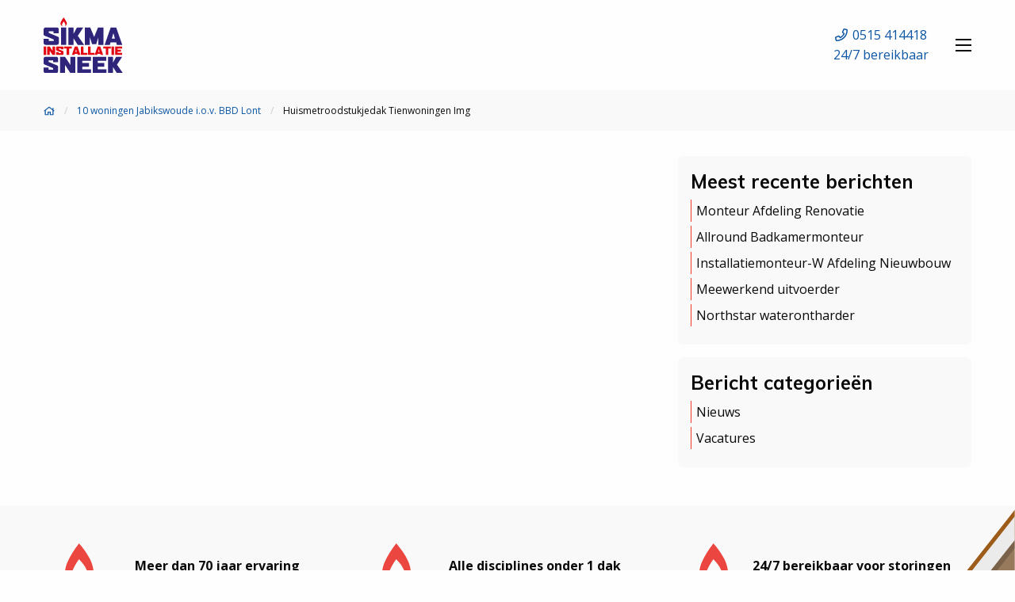

--- FILE ---
content_type: text/html; charset=UTF-8
request_url: https://sikma.nl/projecten/archief-afgeronde-projecten/10-woningen-jabikswoude-i-o-v-bbd-lont/attachment/huismetroodstukjedak-tienwoningen-img/
body_size: 9507
content:

<!doctype html>

  <html class="no-js" lang="nl">

	<head>
		<meta charset="utf-8">

		<!-- Force IE to use the latest rendering engine available -->
		<meta http-equiv="X-UA-Compatible" content="IE=edge">

		<!-- Mobile Meta -->
		<meta name="viewport" content="width=device-width, initial-scale=1.0">
		<meta class="foundation-mq">

		<!-- If Site Icon isn't set in customizer -->
		
		<link rel="pingback" href="https://sikma.nl/xmlrpc.php">

		<meta name='robots' content='index, follow, max-image-preview:large, max-snippet:-1, max-video-preview:-1' />

<!-- Google Tag Manager for WordPress by gtm4wp.com -->
<script data-cfasync="false" data-pagespeed-no-defer>
	var gtm4wp_datalayer_name = "dataLayer";
	var dataLayer = dataLayer || [];
</script>
<!-- End Google Tag Manager for WordPress by gtm4wp.com -->
	<!-- This site is optimized with the Yoast SEO plugin v19.12 - https://yoast.com/wordpress/plugins/seo/ -->
	<title>Huismetroodstukjedak Tienwoningen Img &bull; Sikma Sneek</title>
	<link rel="canonical" href="https://sikma.nl/projecten/archief-afgeronde-projecten/10-woningen-jabikswoude-i-o-v-bbd-lont/attachment/huismetroodstukjedak-tienwoningen-img/" />
	<meta property="og:locale" content="nl_NL" />
	<meta property="og:type" content="article" />
	<meta property="og:title" content="Huismetroodstukjedak Tienwoningen Img &bull; Sikma Sneek" />
	<meta property="og:description" content="Huismetroodstukjedak Tienwoningen Img" />
	<meta property="og:url" content="https://sikma.nl/projecten/archief-afgeronde-projecten/10-woningen-jabikswoude-i-o-v-bbd-lont/attachment/huismetroodstukjedak-tienwoningen-img/" />
	<meta property="og:site_name" content="Sikma Sneek" />
	<meta property="article:publisher" content="https://www.facebook.com/pages/category/Home-Improvement/Sikma-Installatie-BV-166819010154289/" />
	<meta property="og:image" content="https://sikma.nl/projecten/archief-afgeronde-projecten/10-woningen-jabikswoude-i-o-v-bbd-lont/attachment/huismetroodstukjedak-tienwoningen-img" />
	<meta property="og:image:width" content="150" />
	<meta property="og:image:height" content="150" />
	<meta property="og:image:type" content="image/jpeg" />
	<script type="application/ld+json" class="yoast-schema-graph">{"@context":"https://schema.org","@graph":[{"@type":"WebPage","@id":"https://sikma.nl/projecten/archief-afgeronde-projecten/10-woningen-jabikswoude-i-o-v-bbd-lont/attachment/huismetroodstukjedak-tienwoningen-img/","url":"https://sikma.nl/projecten/archief-afgeronde-projecten/10-woningen-jabikswoude-i-o-v-bbd-lont/attachment/huismetroodstukjedak-tienwoningen-img/","name":"Huismetroodstukjedak Tienwoningen Img &bull; Sikma Sneek","isPartOf":{"@id":"https://sikma.nl/#website"},"primaryImageOfPage":{"@id":"https://sikma.nl/projecten/archief-afgeronde-projecten/10-woningen-jabikswoude-i-o-v-bbd-lont/attachment/huismetroodstukjedak-tienwoningen-img/#primaryimage"},"image":{"@id":"https://sikma.nl/projecten/archief-afgeronde-projecten/10-woningen-jabikswoude-i-o-v-bbd-lont/attachment/huismetroodstukjedak-tienwoningen-img/#primaryimage"},"thumbnailUrl":"https://sikma.nl/wp-content/uploads/HuisMetRoodStukjeDak-TienWoningen-img.jpg","datePublished":"2018-10-10T08:59:19+00:00","dateModified":"2018-10-10T08:59:19+00:00","breadcrumb":{"@id":"https://sikma.nl/projecten/archief-afgeronde-projecten/10-woningen-jabikswoude-i-o-v-bbd-lont/attachment/huismetroodstukjedak-tienwoningen-img/#breadcrumb"},"inLanguage":"nl","potentialAction":[{"@type":"ReadAction","target":["https://sikma.nl/projecten/archief-afgeronde-projecten/10-woningen-jabikswoude-i-o-v-bbd-lont/attachment/huismetroodstukjedak-tienwoningen-img/"]}]},{"@type":"ImageObject","inLanguage":"nl","@id":"https://sikma.nl/projecten/archief-afgeronde-projecten/10-woningen-jabikswoude-i-o-v-bbd-lont/attachment/huismetroodstukjedak-tienwoningen-img/#primaryimage","url":"https://sikma.nl/wp-content/uploads/HuisMetRoodStukjeDak-TienWoningen-img.jpg","contentUrl":"https://sikma.nl/wp-content/uploads/HuisMetRoodStukjeDak-TienWoningen-img.jpg","width":150,"height":150,"caption":"Huismetroodstukjedak Tienwoningen Img"},{"@type":"BreadcrumbList","@id":"https://sikma.nl/projecten/archief-afgeronde-projecten/10-woningen-jabikswoude-i-o-v-bbd-lont/attachment/huismetroodstukjedak-tienwoningen-img/#breadcrumb","itemListElement":[{"@type":"ListItem","position":1,"name":"Home","item":"https://sikma.nl/"},{"@type":"ListItem","position":2,"name":"Archief afgeronde projecten","item":"https://sikma.nl/projecten/archief-afgeronde-projecten/"},{"@type":"ListItem","position":3,"name":"10 woningen Jabikswoude i.o.v. BBD Lont","item":"https://sikma.nl/projecten/archief-afgeronde-projecten/10-woningen-jabikswoude-i-o-v-bbd-lont/"},{"@type":"ListItem","position":4,"name":"Huismetroodstukjedak Tienwoningen Img"}]},{"@type":"WebSite","@id":"https://sikma.nl/#website","url":"https://sikma.nl/","name":"Sikma Sneek","description":"","publisher":{"@id":"https://sikma.nl/#organization"},"potentialAction":[{"@type":"SearchAction","target":{"@type":"EntryPoint","urlTemplate":"https://sikma.nl/?s={search_term_string}"},"query-input":"required name=search_term_string"}],"inLanguage":"nl"},{"@type":"Organization","@id":"https://sikma.nl/#organization","name":"Sikma","url":"https://sikma.nl/","logo":{"@type":"ImageObject","inLanguage":"nl","@id":"https://sikma.nl/#/schema/logo/image/","url":"https://sikma.nl/wp-content/uploads/logo_sikma-1.svg","contentUrl":"https://sikma.nl/wp-content/uploads/logo_sikma-1.svg","caption":"Sikma"},"image":{"@id":"https://sikma.nl/#/schema/logo/image/"},"sameAs":["https://nl.linkedin.com/company/sikma-installatie-sneek","https://www.facebook.com/pages/category/Home-Improvement/Sikma-Installatie-BV-166819010154289/"]}]}</script>
	<!-- / Yoast SEO plugin. -->


<link rel='dns-prefetch' href='//ajax.googleapis.com' />
<link rel='stylesheet' id='wp-block-library-css' href='https://sikma.nl/wp-includes/css/dist/block-library/style.min.css?ver=6.1.9' type='text/css' media='all' />
<link rel='stylesheet' id='classic-theme-styles-css' href='https://sikma.nl/wp-includes/css/classic-themes.min.css?ver=1' type='text/css' media='all' />
<style id='global-styles-inline-css' type='text/css'>
body{--wp--preset--color--black: #000000;--wp--preset--color--cyan-bluish-gray: #abb8c3;--wp--preset--color--white: #ffffff;--wp--preset--color--pale-pink: #f78da7;--wp--preset--color--vivid-red: #cf2e2e;--wp--preset--color--luminous-vivid-orange: #ff6900;--wp--preset--color--luminous-vivid-amber: #fcb900;--wp--preset--color--light-green-cyan: #7bdcb5;--wp--preset--color--vivid-green-cyan: #00d084;--wp--preset--color--pale-cyan-blue: #8ed1fc;--wp--preset--color--vivid-cyan-blue: #0693e3;--wp--preset--color--vivid-purple: #9b51e0;--wp--preset--gradient--vivid-cyan-blue-to-vivid-purple: linear-gradient(135deg,rgba(6,147,227,1) 0%,rgb(155,81,224) 100%);--wp--preset--gradient--light-green-cyan-to-vivid-green-cyan: linear-gradient(135deg,rgb(122,220,180) 0%,rgb(0,208,130) 100%);--wp--preset--gradient--luminous-vivid-amber-to-luminous-vivid-orange: linear-gradient(135deg,rgba(252,185,0,1) 0%,rgba(255,105,0,1) 100%);--wp--preset--gradient--luminous-vivid-orange-to-vivid-red: linear-gradient(135deg,rgba(255,105,0,1) 0%,rgb(207,46,46) 100%);--wp--preset--gradient--very-light-gray-to-cyan-bluish-gray: linear-gradient(135deg,rgb(238,238,238) 0%,rgb(169,184,195) 100%);--wp--preset--gradient--cool-to-warm-spectrum: linear-gradient(135deg,rgb(74,234,220) 0%,rgb(151,120,209) 20%,rgb(207,42,186) 40%,rgb(238,44,130) 60%,rgb(251,105,98) 80%,rgb(254,248,76) 100%);--wp--preset--gradient--blush-light-purple: linear-gradient(135deg,rgb(255,206,236) 0%,rgb(152,150,240) 100%);--wp--preset--gradient--blush-bordeaux: linear-gradient(135deg,rgb(254,205,165) 0%,rgb(254,45,45) 50%,rgb(107,0,62) 100%);--wp--preset--gradient--luminous-dusk: linear-gradient(135deg,rgb(255,203,112) 0%,rgb(199,81,192) 50%,rgb(65,88,208) 100%);--wp--preset--gradient--pale-ocean: linear-gradient(135deg,rgb(255,245,203) 0%,rgb(182,227,212) 50%,rgb(51,167,181) 100%);--wp--preset--gradient--electric-grass: linear-gradient(135deg,rgb(202,248,128) 0%,rgb(113,206,126) 100%);--wp--preset--gradient--midnight: linear-gradient(135deg,rgb(2,3,129) 0%,rgb(40,116,252) 100%);--wp--preset--duotone--dark-grayscale: url('#wp-duotone-dark-grayscale');--wp--preset--duotone--grayscale: url('#wp-duotone-grayscale');--wp--preset--duotone--purple-yellow: url('#wp-duotone-purple-yellow');--wp--preset--duotone--blue-red: url('#wp-duotone-blue-red');--wp--preset--duotone--midnight: url('#wp-duotone-midnight');--wp--preset--duotone--magenta-yellow: url('#wp-duotone-magenta-yellow');--wp--preset--duotone--purple-green: url('#wp-duotone-purple-green');--wp--preset--duotone--blue-orange: url('#wp-duotone-blue-orange');--wp--preset--font-size--small: 13px;--wp--preset--font-size--medium: 20px;--wp--preset--font-size--large: 36px;--wp--preset--font-size--x-large: 42px;--wp--preset--spacing--20: 0.44rem;--wp--preset--spacing--30: 0.67rem;--wp--preset--spacing--40: 1rem;--wp--preset--spacing--50: 1.5rem;--wp--preset--spacing--60: 2.25rem;--wp--preset--spacing--70: 3.38rem;--wp--preset--spacing--80: 5.06rem;}:where(.is-layout-flex){gap: 0.5em;}body .is-layout-flow > .alignleft{float: left;margin-inline-start: 0;margin-inline-end: 2em;}body .is-layout-flow > .alignright{float: right;margin-inline-start: 2em;margin-inline-end: 0;}body .is-layout-flow > .aligncenter{margin-left: auto !important;margin-right: auto !important;}body .is-layout-constrained > .alignleft{float: left;margin-inline-start: 0;margin-inline-end: 2em;}body .is-layout-constrained > .alignright{float: right;margin-inline-start: 2em;margin-inline-end: 0;}body .is-layout-constrained > .aligncenter{margin-left: auto !important;margin-right: auto !important;}body .is-layout-constrained > :where(:not(.alignleft):not(.alignright):not(.alignfull)){max-width: var(--wp--style--global--content-size);margin-left: auto !important;margin-right: auto !important;}body .is-layout-constrained > .alignwide{max-width: var(--wp--style--global--wide-size);}body .is-layout-flex{display: flex;}body .is-layout-flex{flex-wrap: wrap;align-items: center;}body .is-layout-flex > *{margin: 0;}:where(.wp-block-columns.is-layout-flex){gap: 2em;}.has-black-color{color: var(--wp--preset--color--black) !important;}.has-cyan-bluish-gray-color{color: var(--wp--preset--color--cyan-bluish-gray) !important;}.has-white-color{color: var(--wp--preset--color--white) !important;}.has-pale-pink-color{color: var(--wp--preset--color--pale-pink) !important;}.has-vivid-red-color{color: var(--wp--preset--color--vivid-red) !important;}.has-luminous-vivid-orange-color{color: var(--wp--preset--color--luminous-vivid-orange) !important;}.has-luminous-vivid-amber-color{color: var(--wp--preset--color--luminous-vivid-amber) !important;}.has-light-green-cyan-color{color: var(--wp--preset--color--light-green-cyan) !important;}.has-vivid-green-cyan-color{color: var(--wp--preset--color--vivid-green-cyan) !important;}.has-pale-cyan-blue-color{color: var(--wp--preset--color--pale-cyan-blue) !important;}.has-vivid-cyan-blue-color{color: var(--wp--preset--color--vivid-cyan-blue) !important;}.has-vivid-purple-color{color: var(--wp--preset--color--vivid-purple) !important;}.has-black-background-color{background-color: var(--wp--preset--color--black) !important;}.has-cyan-bluish-gray-background-color{background-color: var(--wp--preset--color--cyan-bluish-gray) !important;}.has-white-background-color{background-color: var(--wp--preset--color--white) !important;}.has-pale-pink-background-color{background-color: var(--wp--preset--color--pale-pink) !important;}.has-vivid-red-background-color{background-color: var(--wp--preset--color--vivid-red) !important;}.has-luminous-vivid-orange-background-color{background-color: var(--wp--preset--color--luminous-vivid-orange) !important;}.has-luminous-vivid-amber-background-color{background-color: var(--wp--preset--color--luminous-vivid-amber) !important;}.has-light-green-cyan-background-color{background-color: var(--wp--preset--color--light-green-cyan) !important;}.has-vivid-green-cyan-background-color{background-color: var(--wp--preset--color--vivid-green-cyan) !important;}.has-pale-cyan-blue-background-color{background-color: var(--wp--preset--color--pale-cyan-blue) !important;}.has-vivid-cyan-blue-background-color{background-color: var(--wp--preset--color--vivid-cyan-blue) !important;}.has-vivid-purple-background-color{background-color: var(--wp--preset--color--vivid-purple) !important;}.has-black-border-color{border-color: var(--wp--preset--color--black) !important;}.has-cyan-bluish-gray-border-color{border-color: var(--wp--preset--color--cyan-bluish-gray) !important;}.has-white-border-color{border-color: var(--wp--preset--color--white) !important;}.has-pale-pink-border-color{border-color: var(--wp--preset--color--pale-pink) !important;}.has-vivid-red-border-color{border-color: var(--wp--preset--color--vivid-red) !important;}.has-luminous-vivid-orange-border-color{border-color: var(--wp--preset--color--luminous-vivid-orange) !important;}.has-luminous-vivid-amber-border-color{border-color: var(--wp--preset--color--luminous-vivid-amber) !important;}.has-light-green-cyan-border-color{border-color: var(--wp--preset--color--light-green-cyan) !important;}.has-vivid-green-cyan-border-color{border-color: var(--wp--preset--color--vivid-green-cyan) !important;}.has-pale-cyan-blue-border-color{border-color: var(--wp--preset--color--pale-cyan-blue) !important;}.has-vivid-cyan-blue-border-color{border-color: var(--wp--preset--color--vivid-cyan-blue) !important;}.has-vivid-purple-border-color{border-color: var(--wp--preset--color--vivid-purple) !important;}.has-vivid-cyan-blue-to-vivid-purple-gradient-background{background: var(--wp--preset--gradient--vivid-cyan-blue-to-vivid-purple) !important;}.has-light-green-cyan-to-vivid-green-cyan-gradient-background{background: var(--wp--preset--gradient--light-green-cyan-to-vivid-green-cyan) !important;}.has-luminous-vivid-amber-to-luminous-vivid-orange-gradient-background{background: var(--wp--preset--gradient--luminous-vivid-amber-to-luminous-vivid-orange) !important;}.has-luminous-vivid-orange-to-vivid-red-gradient-background{background: var(--wp--preset--gradient--luminous-vivid-orange-to-vivid-red) !important;}.has-very-light-gray-to-cyan-bluish-gray-gradient-background{background: var(--wp--preset--gradient--very-light-gray-to-cyan-bluish-gray) !important;}.has-cool-to-warm-spectrum-gradient-background{background: var(--wp--preset--gradient--cool-to-warm-spectrum) !important;}.has-blush-light-purple-gradient-background{background: var(--wp--preset--gradient--blush-light-purple) !important;}.has-blush-bordeaux-gradient-background{background: var(--wp--preset--gradient--blush-bordeaux) !important;}.has-luminous-dusk-gradient-background{background: var(--wp--preset--gradient--luminous-dusk) !important;}.has-pale-ocean-gradient-background{background: var(--wp--preset--gradient--pale-ocean) !important;}.has-electric-grass-gradient-background{background: var(--wp--preset--gradient--electric-grass) !important;}.has-midnight-gradient-background{background: var(--wp--preset--gradient--midnight) !important;}.has-small-font-size{font-size: var(--wp--preset--font-size--small) !important;}.has-medium-font-size{font-size: var(--wp--preset--font-size--medium) !important;}.has-large-font-size{font-size: var(--wp--preset--font-size--large) !important;}.has-x-large-font-size{font-size: var(--wp--preset--font-size--x-large) !important;}
.wp-block-navigation a:where(:not(.wp-element-button)){color: inherit;}
:where(.wp-block-columns.is-layout-flex){gap: 2em;}
.wp-block-pullquote{font-size: 1.5em;line-height: 1.6;}
</style>
<link rel='stylesheet' id='ffwd_frontend-css' href='https://sikma.nl/wp-content/plugins/wd-facebook-feed/css/ffwd_frontend.css?ver=1.1.9' type='text/css' media='all' />
<link rel='stylesheet' id='ffwd_fonts-css' href='https://sikma.nl/wp-content/plugins/wd-facebook-feed/css/fonts.css?ver=1.1.9' type='text/css' media='all' />
<link rel='stylesheet' id='ffwd_mCustomScrollbar-css' href='https://sikma.nl/wp-content/plugins/wd-facebook-feed/css/jquery.mCustomScrollbar.css?ver=1.1.9' type='text/css' media='all' />
<link rel='stylesheet' id='wppopups-base-css' href='https://sikma.nl/wp-content/plugins/wp-popups-lite/src/assets/css/wppopups-base.css?ver=2.1.4.5' type='text/css' media='all' />
<link rel='stylesheet' id='site-css-css' href='https://sikma.nl/wp-content/themes/MS-recept/assets/styles/style.css?ver=1552641544' type='text/css' media='all' />
<script type='text/javascript' id='ffwd_cache-js-extra'>
/* <![CDATA[ */
var ffwd_cache = {"ajax_url":"https:\/\/sikma.nl\/wp-admin\/admin-ajax.php","update_data":"[{\"id\":\"1\",\"name\":\"Facebook Feed\",\"page_access_token\":\"EAAGgZARDXC3MBAACMr3Y0FbkjrX03BDdCMwBtm4X6jgijroU4E7ZBpqFfATxZBbrqKcbX3Sxh9QpQYwihrZCWdlUneM9LNZAdMSCg3kUbT6noH2cq1gZBHppNOf9XZAFcnXYJoEttVpQzTQh71s5BjVsDp75UJfBOSaEQu9A25iNB05sNMcL4rx41ZCRd0aUv5IZD\",\"type\":\"page\",\"content_type\":\"timeline\",\"content\":\"statuses,photos,videos,links\",\"content_url\":\"https:\\\/\\\/www.facebook.com\\\/Sikma Installatie BV-166819010154289\\\/\",\"timeline_type\":\"posts\",\"from\":\"166819010154289\",\"limit\":\"3\",\"app_id\":\"\",\"app_secret\":\"\",\"exist_access\":\"1\",\"access_token\":\"EAAGgZARDXC3MBAACMr3Y0FbkjrX03BDdCMwBtm4X6jgijroU4E7ZBpqFfATxZBbrqKcbX3Sxh9QpQYwihrZCWdlUneM9LNZAdMSCg3kUbT6noH2cq1gZBHppNOf9XZAFcnXYJoEttVpQzTQh71s5BjVsDp75UJfBOSaEQu9A25iNB05sNMcL4rx41ZCRd0aUv5IZD\",\"order\":\"1\",\"published\":\"1\",\"update_mode\":\"keep_old\",\"fb_view_type\":\"blog_style\",\"theme\":\"0\",\"masonry_hor_ver\":\"vertical\",\"image_max_columns\":\"5\",\"thumb_width\":\"200\",\"thumb_height\":\"150\",\"thumb_comments\":\"1\",\"thumb_likes\":\"0\",\"thumb_name\":\"1\",\"blog_style_width\":\"500\",\"blog_style_height\":\"\",\"blog_style_view_type\":\"1\",\"blog_style_comments\":\"1\",\"blog_style_likes\":\"1\",\"blog_style_message_desc\":\"1\",\"blog_style_shares\":\"1\",\"blog_style_shares_butt\":\"0\",\"blog_style_facebook\":\"0\",\"blog_style_twitter\":\"0\",\"blog_style_google\":\"0\",\"blog_style_author\":\"1\",\"blog_style_name\":\"1\",\"blog_style_place_name\":\"1\",\"fb_name\":\"0\",\"fb_plugin\":\"0\",\"album_max_columns\":\"5\",\"album_title\":\"show\",\"album_thumb_width\":\"200\",\"album_thumb_height\":\"150\",\"album_image_max_columns\":\"5\",\"album_image_thumb_width\":\"200\",\"album_image_thumb_height\":\"150\",\"pagination_type\":\"1\",\"objects_per_page\":\"10\",\"popup_fullscreen\":\"0\",\"popup_width\":\"800\",\"popup_height\":\"600\",\"popup_effect\":\"fade\",\"popup_autoplay\":\"0\",\"open_commentbox\":\"1\",\"popup_interval\":\"5\",\"popup_enable_filmstrip\":\"0\",\"popup_filmstrip_height\":\"70\",\"popup_comments\":\"1\",\"popup_likes\":\"1\",\"popup_shares\":\"1\",\"popup_author\":\"1\",\"popup_name\":\"1\",\"popup_place_name\":\"1\",\"popup_enable_ctrl_btn\":\"1\",\"popup_enable_fullscreen\":\"1\",\"popup_enable_info_btn\":\"0\",\"popup_message_desc\":\"1\",\"popup_enable_facebook\":\"0\",\"popup_enable_twitter\":\"0\",\"popup_enable_google\":\"0\",\"view_on_fb\":\"1\",\"post_text_length\":\"500\",\"event_street\":\"0\",\"event_city\":\"0\",\"event_country\":\"0\",\"event_zip\":\"0\",\"event_map\":\"0\",\"event_date\":\"0\",\"event_desp_length\":\"0\",\"comments_replies\":\"1\",\"comments_filter\":\"toplevel\",\"comments_order\":\"chronological\",\"page_plugin_pos\":\"bottom\",\"page_plugin_fans\":\"1\",\"page_plugin_cover\":\"1\",\"page_plugin_header\":\"0\",\"page_plugin_width\":\"380\",\"image_onclick_action\":\"facebook\",\"event_order\":\"0\",\"upcoming_events\":\"0\",\"fb_page_id\":\"166819010154289\",\"data_count\":\"192\"}]","need_update":"false"};
/* ]]> */
</script>
<script type='text/javascript' src='https://sikma.nl/wp-content/plugins/wd-facebook-feed/js/ffwd_cache.js?ver=1.1.9' id='ffwd_cache-js'></script>
<script type='text/javascript' id='ffwd_frontend-js-extra'>
/* <![CDATA[ */
var ffwd_frontend_text = {"comment_reply":"Reply","view":"View","more_comments":"more comments","year":"year","years":"years","hour":"hour","hours":"hours","months":"months","month":"month","weeks":"weeks","week":"week","days":"days","day":"day","minutes":"minutes","minute":"minute","seconds":"seconds","second":"second","ago":"ago","ajax_url":"https:\/\/sikma.nl\/wp-admin\/admin-ajax.php","and":"and","others":"others"};
/* ]]> */
</script>
<script type='text/javascript' src='https://sikma.nl/wp-content/plugins/wd-facebook-feed/js/ffwd_frontend.js?ver=1.1.9' id='ffwd_frontend-js'></script>
<script type='text/javascript' src='https://sikma.nl/wp-content/plugins/wd-facebook-feed/js/jquery.mobile.js?ver=1.1.9' id='ffwd_jquery_mobile-js'></script>
<script type='text/javascript' src='https://sikma.nl/wp-content/plugins/wd-facebook-feed/js/jquery.mCustomScrollbar.concat.min.js?ver=1.1.9' id='ffwd_mCustomScrollbar-js'></script>
<script type='text/javascript' src='https://sikma.nl/wp-content/plugins/wd-facebook-feed/js/jquery.fullscreen-0.4.1.js?ver=0.4.1' id='jquery-fullscreen-js'></script>
<script type='text/javascript' id='ffwd_gallery_box-js-extra'>
/* <![CDATA[ */
var ffwd_objectL10n = {"ffwd_field_required":"field is required.","ffwd_mail_validation":"This is not a valid email address.","ffwd_search_result":"There are no images matching your search."};
/* ]]> */
</script>
<script type='text/javascript' src='https://sikma.nl/wp-content/plugins/wd-facebook-feed/js/ffwd_gallery_box.js?ver=1.1.9' id='ffwd_gallery_box-js'></script>
<link rel="https://api.w.org/" href="https://sikma.nl/wp-json/" /><link rel="alternate" type="application/json" href="https://sikma.nl/wp-json/wp/v2/media/506" /><link rel='shortlink' href='https://sikma.nl/?p=506' />
<link rel="alternate" type="application/json+oembed" href="https://sikma.nl/wp-json/oembed/1.0/embed?url=https%3A%2F%2Fsikma.nl%2Fprojecten%2Farchief-afgeronde-projecten%2F10-woningen-jabikswoude-i-o-v-bbd-lont%2Fattachment%2Fhuismetroodstukjedak-tienwoningen-img%2F" />
<link rel="alternate" type="text/xml+oembed" href="https://sikma.nl/wp-json/oembed/1.0/embed?url=https%3A%2F%2Fsikma.nl%2Fprojecten%2Farchief-afgeronde-projecten%2F10-woningen-jabikswoude-i-o-v-bbd-lont%2Fattachment%2Fhuismetroodstukjedak-tienwoningen-img%2F&#038;format=xml" />

<!-- Google Tag Manager for WordPress by gtm4wp.com -->
<!-- GTM Container placement set to footer -->
<script data-cfasync="false" data-pagespeed-no-defer type="text/javascript">
	var dataLayer_content = {"pagePostType":"attachment","pagePostType2":"single-attachment","pagePostAuthor":"Sjef Kok"};
	dataLayer.push( dataLayer_content );
</script>
<script data-cfasync="false">
(function(w,d,s,l,i){w[l]=w[l]||[];w[l].push({'gtm.start':
new Date().getTime(),event:'gtm.js'});var f=d.getElementsByTagName(s)[0],
j=d.createElement(s),dl=l!='dataLayer'?'&l='+l:'';j.async=true;j.src=
'//www.googletagmanager.com/gtm.'+'js?id='+i+dl;f.parentNode.insertBefore(j,f);
})(window,document,'script','dataLayer','GTM-K7GRRL4');
</script>
<!-- End Google Tag Manager -->
<!-- End Google Tag Manager for WordPress by gtm4wp.com --><link rel="icon" href="https://sikma.nl/wp-content/uploads/cropped-favicon_sikma-32x32.png" sizes="32x32" />
<link rel="icon" href="https://sikma.nl/wp-content/uploads/cropped-favicon_sikma-192x192.png" sizes="192x192" />
<link rel="apple-touch-icon" href="https://sikma.nl/wp-content/uploads/cropped-favicon_sikma-180x180.png" />
<meta name="msapplication-TileImage" content="https://sikma.nl/wp-content/uploads/cropped-favicon_sikma-270x270.png" />

	</head>

	<body class="attachment attachment-template-default single single-attachment postid-506 attachmentid-506 attachment-jpeg">

		<header class="header" role="banner">

			

<div id="top" data-sticky-container>
	<div class="sticky" data-sticky data-top-anchor="top" data-btm-anchor="footer:bottom" data-sticky-on="small" data-options="marginTop: 0" style="width: 100%; z-index: 99;">
		<div id="top-bar-menu" class="top-bar grid-container show-for-large" style="z-index: 99;">
			<div class="top-bar-left">
									<a href="https://sikma.nl"><img class="site-logo" src="https://sikma.nl/wp-content/uploads/logo_sikma-1.svg" alt="MediaSoep logo" width="150" height="42"></a>
							</div>
			<div class="top-bar-right">
							</div>
			<div class="top-bar-right">
				<p class="info-bar__contact"><span><i class="far fa-phone fa-fw" aria-hidden="true"></i> 0515 414418</span><span>24/7 bereikbaar</span></p>
				<button class="menu-icon" aria-label="Open menu" type="button" data-toggle="top-bar-overlay"></button>
			</div>
			
		</div>
		<div id="mobile-title-bar" class="title-bar hide-for-large">
			<div class="title-bar-left">
									<a href="https://sikma.nl"><img class="site-logo" src="https://sikma.nl/wp-content/uploads/logo_sikma-1.svg" alt="Ventilex logo" width="150" height="42"></a>
							</div>
			<div class="title-bar-right">
				<div class="title-bar-title">Menu</div>
				<button class="menu-icon" aria-label="Open menu" type="button" data-toggle="top-bar-overlay"></button>				
			</div>
		</div>
	</div>
</div>

<div id="top-bar-overlay" class="top-bar-overlay hidden">
	<button class="close-button" aria-label="Close menu" type="button" data-toggle="top-bar-overlay">
		<span aria-hidden="true">&times;</span>
	</button>
	<div class="top-bar-overlay-inner">
		<div class="grid-container smaller">
			<div class="grid-x grid-padding-x m-b-2">
				<div class="small-12 medium-12 large-12 cell align-middle align-center">
											<a title="Sikma Sneek" style="display: inline-block;" href="https://sikma.nl">
						<img class="overlay-logo animated" src="https://sikma.nl/wp-content/uploads/logo_sikma-1.svg" alt="Sikma logo" width="200">
					</a>
									</div>
			</div>
		</div>
		<div class="grid-container smaller hide-for-small-only">
			<div class="grid-x grid-padding-x align-middle align-center" style="position: relative;">
				<div class="small-12 medium-6 large-6 cell text-right-on-medium">
					<ul id="menu-overlay-menu" class="vertical overlay menu" data-responsive-menu="accordion medium-dropdown"><li id="menu-item-679" class="menu-item menu-item-type-post_type menu-item-object-page menu-item-679"><a href="https://sikma.nl/actueel/">Actueel</a></li>
<li id="menu-item-442" class="menu-item menu-item-type-post_type menu-item-object-page menu-item-has-children menu-item-442"><a href="https://sikma.nl/over-ons/">Over ons</a>
<ul class="menu">
	<li id="menu-item-443" class="menu-item menu-item-type-post_type menu-item-object-page menu-item-443"><a href="https://sikma.nl/over-ons/onze-geschiedenis/">Onze geschiedenis</a></li>
	<li id="menu-item-1269" class="menu-item menu-item-type-post_type menu-item-object-page menu-item-1269"><a href="https://sikma.nl/over-ons/certificaten/">Certificaten</a></li>
</ul>
</li>
<li id="menu-item-341" class="menu-item menu-item-type-post_type menu-item-object-page menu-item-has-children menu-item-341"><a href="https://sikma.nl/voor-wie/">Voor wie</a>
<ul class="menu">
	<li id="menu-item-340" class="menu-item menu-item-type-post_type menu-item-object-page menu-item-340"><a href="https://sikma.nl/voor-wie/particulier/">Particulier</a></li>
	<li id="menu-item-339" class="menu-item menu-item-type-post_type menu-item-object-page menu-item-339"><a href="https://sikma.nl/voor-wie/zakelijk/">Zakelijk</a></li>
</ul>
</li>
<li id="menu-item-311" class="menu-item menu-item-type-post_type menu-item-object-page menu-item-has-children menu-item-311"><a href="https://sikma.nl/wat-we-doen/">Wat we doen</a>
<ul class="menu">
	<li id="menu-item-421" class="menu-item menu-item-type-post_type menu-item-object-diensten menu-item-421"><a href="https://sikma.nl/diensten/afdeling-onderhoud/">Afdeling onderhoud</a></li>
	<li id="menu-item-316" class="menu-item menu-item-type-post_type menu-item-object-diensten menu-item-316"><a href="https://sikma.nl/diensten/electra/">Electra</a></li>
	<li id="menu-item-419" class="menu-item menu-item-type-post_type menu-item-object-diensten menu-item-419"><a href="https://sikma.nl/diensten/sanitair/">Sanitair</a></li>
	<li id="menu-item-708" class="menu-item menu-item-type-post_type menu-item-object-diensten menu-item-708"><a href="https://sikma.nl/diensten/duurzame-energie/">Duurzame energie</a></li>
	<li id="menu-item-472" class="menu-item menu-item-type-post_type menu-item-object-diensten menu-item-472"><a href="https://sikma.nl/diensten/ventilatie/">Ventilatie</a></li>
	<li id="menu-item-315" class="menu-item menu-item-type-post_type menu-item-object-diensten menu-item-315"><a href="https://sikma.nl/diensten/verwarming/">Verwarming en water</a></li>
</ul>
</li>
<li id="menu-item-314" class="menu-item menu-item-type-post_type menu-item-object-page menu-item-has-children menu-item-314"><a href="https://sikma.nl/projecten/">Projecten</a>
<ul class="menu">
	<li id="menu-item-823" class="menu-item menu-item-type-post_type menu-item-object-projecten menu-item-823"><a href="https://sikma.nl/projecten/archief-afgeronde-projecten/58-appartementen-almere-friso/">58 appartementen Almere (Friso)</a></li>
	<li id="menu-item-821" class="menu-item menu-item-type-post_type menu-item-object-projecten menu-item-821"><a href="https://sikma.nl/projecten/archief-afgeronde-projecten/25-woningen-wiarda-lwarden-lont-st-anna/">25 woningen Wiarda Leeuwarden (BBD Lont)</a></li>
	<li id="menu-item-824" class="menu-item menu-item-type-post_type menu-item-object-projecten menu-item-824"><a href="https://sikma.nl/projecten/archief-afgeronde-projecten/51-patiowoning-eelde-friso/">5+1 patiowoning Eelde (Friso)</a></li>
	<li id="menu-item-818" class="menu-item menu-item-type-post_type menu-item-object-projecten menu-item-818"><a href="https://sikma.nl/projecten/archief-afgeronde-projecten/24-appartementen-ermelo/">24 appartementen Ermelo</a></li>
	<li id="menu-item-820" class="menu-item menu-item-type-post_type menu-item-object-projecten menu-item-820"><a href="https://sikma.nl/projecten/archief-afgeronde-projecten/6-woningen-bitgum-lont/">6 woningen Bitgum (Lont)</a></li>
	<li id="menu-item-819" class="menu-item menu-item-type-post_type menu-item-object-projecten menu-item-819"><a href="https://sikma.nl/projecten/archief-afgeronde-projecten/urk-4-3-woningen-kaptein-bouw/">Urk 4+3 woningen (Kaptein Bouwgroep)</a></li>
	<li id="menu-item-822" class="menu-item menu-item-type-post_type menu-item-object-projecten menu-item-822"><a href="https://sikma.nl/projecten/archief-afgeronde-projecten/66-appartementen-purmerend/">66 appartementen Purmerend</a></li>
	<li id="menu-item-828" class="menu-item menu-item-type-post_type menu-item-object-projecten menu-item-828"><a href="https://sikma.nl/projecten/archief-afgeronde-projecten/448-woningverbetering-nijlan-leeuwarden-energiewacht/">448 woningverbetering Nijlan Leeuwarden (Energiewacht)</a></li>
	<li id="menu-item-817" class="menu-item menu-item-type-post_type menu-item-object-projecten menu-item-817"><a href="https://sikma.nl/projecten/archief-afgeronde-projecten/70-appartementen-harlingen-heijmans-drachten-start-begin-2019/">70 appartementen Harlingen (Heijmans Drachten) start begin 2019</a></li>
</ul>
</li>
<li id="menu-item-678" class="menu-item menu-item-type-taxonomy menu-item-object-category menu-item-678"><a href="https://sikma.nl/actueel/vacatures/">Vacatures</a></li>
<li id="menu-item-561" class="menu-item menu-item-type-post_type menu-item-object-page menu-item-561"><a href="https://sikma.nl/contact/service/">Service</a></li>
<li id="menu-item-458" class="menu-item menu-item-type-post_type menu-item-object-page menu-item-458"><a href="https://sikma.nl/contact/">Contact</a></li>
</ul>				</div>
				<div class="small-12 medium-6 large-6 cell hide-for-small-only">
					
				</div>
			</div>
		</div>
		<div class="grid-container smaller show-for-small-only">
			<div class="grid-x grid-padding-x align-center align-middle" style="position: relative;">
				<div class="small-12 medium-6 large-6 cell text-center-on-small-only">
					<ul id="menu-overlay-menu-1" class="vertical overlay menu text-center" data-responsive-menu="accordion medium-dropdown"><li class="menu-item menu-item-type-post_type menu-item-object-page menu-item-679"><a href="https://sikma.nl/actueel/">Actueel</a></li>
<li class="menu-item menu-item-type-post_type menu-item-object-page menu-item-has-children menu-item-442"><a href="https://sikma.nl/over-ons/">Over ons</a>
<ul class="menu">
	<li class="menu-item menu-item-type-post_type menu-item-object-page menu-item-443"><a href="https://sikma.nl/over-ons/onze-geschiedenis/">Onze geschiedenis</a></li>
	<li class="menu-item menu-item-type-post_type menu-item-object-page menu-item-1269"><a href="https://sikma.nl/over-ons/certificaten/">Certificaten</a></li>
</ul>
</li>
<li class="menu-item menu-item-type-post_type menu-item-object-page menu-item-has-children menu-item-341"><a href="https://sikma.nl/voor-wie/">Voor wie</a>
<ul class="menu">
	<li class="menu-item menu-item-type-post_type menu-item-object-page menu-item-340"><a href="https://sikma.nl/voor-wie/particulier/">Particulier</a></li>
	<li class="menu-item menu-item-type-post_type menu-item-object-page menu-item-339"><a href="https://sikma.nl/voor-wie/zakelijk/">Zakelijk</a></li>
</ul>
</li>
<li class="menu-item menu-item-type-post_type menu-item-object-page menu-item-has-children menu-item-311"><a href="https://sikma.nl/wat-we-doen/">Wat we doen</a>
<ul class="menu">
	<li class="menu-item menu-item-type-post_type menu-item-object-diensten menu-item-421"><a href="https://sikma.nl/diensten/afdeling-onderhoud/">Afdeling onderhoud</a></li>
	<li class="menu-item menu-item-type-post_type menu-item-object-diensten menu-item-316"><a href="https://sikma.nl/diensten/electra/">Electra</a></li>
	<li class="menu-item menu-item-type-post_type menu-item-object-diensten menu-item-419"><a href="https://sikma.nl/diensten/sanitair/">Sanitair</a></li>
	<li class="menu-item menu-item-type-post_type menu-item-object-diensten menu-item-708"><a href="https://sikma.nl/diensten/duurzame-energie/">Duurzame energie</a></li>
	<li class="menu-item menu-item-type-post_type menu-item-object-diensten menu-item-472"><a href="https://sikma.nl/diensten/ventilatie/">Ventilatie</a></li>
	<li class="menu-item menu-item-type-post_type menu-item-object-diensten menu-item-315"><a href="https://sikma.nl/diensten/verwarming/">Verwarming en water</a></li>
</ul>
</li>
<li class="menu-item menu-item-type-post_type menu-item-object-page menu-item-has-children menu-item-314"><a href="https://sikma.nl/projecten/">Projecten</a>
<ul class="menu">
	<li class="menu-item menu-item-type-post_type menu-item-object-projecten menu-item-823"><a href="https://sikma.nl/projecten/archief-afgeronde-projecten/58-appartementen-almere-friso/">58 appartementen Almere (Friso)</a></li>
	<li class="menu-item menu-item-type-post_type menu-item-object-projecten menu-item-821"><a href="https://sikma.nl/projecten/archief-afgeronde-projecten/25-woningen-wiarda-lwarden-lont-st-anna/">25 woningen Wiarda Leeuwarden (BBD Lont)</a></li>
	<li class="menu-item menu-item-type-post_type menu-item-object-projecten menu-item-824"><a href="https://sikma.nl/projecten/archief-afgeronde-projecten/51-patiowoning-eelde-friso/">5+1 patiowoning Eelde (Friso)</a></li>
	<li class="menu-item menu-item-type-post_type menu-item-object-projecten menu-item-818"><a href="https://sikma.nl/projecten/archief-afgeronde-projecten/24-appartementen-ermelo/">24 appartementen Ermelo</a></li>
	<li class="menu-item menu-item-type-post_type menu-item-object-projecten menu-item-820"><a href="https://sikma.nl/projecten/archief-afgeronde-projecten/6-woningen-bitgum-lont/">6 woningen Bitgum (Lont)</a></li>
	<li class="menu-item menu-item-type-post_type menu-item-object-projecten menu-item-819"><a href="https://sikma.nl/projecten/archief-afgeronde-projecten/urk-4-3-woningen-kaptein-bouw/">Urk 4+3 woningen (Kaptein Bouwgroep)</a></li>
	<li class="menu-item menu-item-type-post_type menu-item-object-projecten menu-item-822"><a href="https://sikma.nl/projecten/archief-afgeronde-projecten/66-appartementen-purmerend/">66 appartementen Purmerend</a></li>
	<li class="menu-item menu-item-type-post_type menu-item-object-projecten menu-item-828"><a href="https://sikma.nl/projecten/archief-afgeronde-projecten/448-woningverbetering-nijlan-leeuwarden-energiewacht/">448 woningverbetering Nijlan Leeuwarden (Energiewacht)</a></li>
	<li class="menu-item menu-item-type-post_type menu-item-object-projecten menu-item-817"><a href="https://sikma.nl/projecten/archief-afgeronde-projecten/70-appartementen-harlingen-heijmans-drachten-start-begin-2019/">70 appartementen Harlingen (Heijmans Drachten) start begin 2019</a></li>
</ul>
</li>
<li class="menu-item menu-item-type-taxonomy menu-item-object-category menu-item-678"><a href="https://sikma.nl/actueel/vacatures/">Vacatures</a></li>
<li class="menu-item menu-item-type-post_type menu-item-object-page menu-item-561"><a href="https://sikma.nl/contact/service/">Service</a></li>
<li class="menu-item menu-item-type-post_type menu-item-object-page menu-item-458"><a href="https://sikma.nl/contact/">Contact</a></li>
</ul>				</div>
			</div>
		</div>
	</div>
</div>
		</header>

	<main id="main" class="content">

		





		


 <div class="bg-light-gray">
     <div class="grid-container">
         <div class="grid-x grid-padding-x">
             <div class="small-12 medium-12 large-12 cell">
                 <ul id="breadcrumbs" class="breadcrumbs" xmlns:v="http://rdf.data-vocabulary.org/#"><li typeof="v:Breadcrumb"><a href="https://sikma.nl" title="Home" rel="v:url" property="v:title"><i class="far fa-home"></i></a></li></a></li><li typeof="v:Breadcrumb"><a href="https://sikma.nl/projecten/archief-afgeronde-projecten/10-woningen-jabikswoude-i-o-v-bbd-lont/" title="10 woningen Jabikswoude i.o.v. BBD Lont" rel="v:url" property="v:title">10 woningen Jabikswoude i.o.v. BBD Lont</a></li><li class="current" typeof="v:Breadcrumb">Huismetroodstukjedak Tienwoningen Img</li></ul>             </div>
         </div>
     </div>
 </div>
 
		<div class="grid-container">
			<div class="grid-x grid-padding-x">

				<div class="small-12 medium-8 large-8 cell">											
								
				</div>
	
				<div class="small-12 medium-4 large-4 cell p-y-2">
					
<aside id="sidebar1" class="sidebar small-12 medium-4 large-4 cell">

	
		
		<div id="recent-posts-3" class="widget widget_recent_entries">
		<h4 class="widgettitle">Meest recente berichten</h4>
		<ul>
											<li>
					<a href="https://sikma.nl/actueel/vacatures/monteur-afdeling-renovatie/">Monteur Afdeling Renovatie</a>
									</li>
											<li>
					<a href="https://sikma.nl/actueel/vacatures/allround-badkamermonteur/">Allround Badkamermonteur</a>
									</li>
											<li>
					<a href="https://sikma.nl/actueel/vacatures/installatiemonteur-w-afdeling-nieuwbouw/">Installatiemonteur-W Afdeling Nieuwbouw</a>
									</li>
											<li>
					<a href="https://sikma.nl/actueel/vacatures/vacature-meewerkend-uitvoerder/">Meewerkend uitvoerder</a>
									</li>
											<li>
					<a href="https://sikma.nl/actueel/nieuws/northstar-waterontharder/">Northstar waterontharder</a>
									</li>
					</ul>

		</div><div id="categories-3" class="widget widget_categories"><h4 class="widgettitle">Bericht categorieën</h4>
			<ul>
					<li class="cat-item cat-item-2"><a href="https://sikma.nl/actueel/nieuws/">Nieuws</a>
</li>
	<li class="cat-item cat-item-9"><a href="https://sikma.nl/actueel/vacatures/">Vacatures</a>
</li>
			</ul>

			</div>
	
</aside>
				</div>

			</div>
		</div>
	
	</main>


	<div class="footer-cta">
		<div class="bg-light-gray">

			<div class="grid-container">
				<div class="grid-x grid-padding-x p-y-3 ">

								
										<div class="medium-auto cell text-center usps-cta">
						<ul>
							<li class="usp"> Meer dan 70 jaar ervaring</li>
						</ul>
					</div>
										<div class="medium-auto cell text-center usps-cta">
						<ul>
							<li class="usp"> Alle disciplines onder 1 dak</li>
						</ul>
					</div>
										<div class="medium-auto cell text-center usps-cta">
						<ul>
							<li class="usp"> 24/7 bereikbaar voor storingen</li>
						</ul>
					</div>
										
				
				</div>
			</div>

		</div>

		

    		 <div class="bg-primary-color">

			<div class="grid-container">
				<div class="grid-x grid-padding-x p-y-3">
					
					<div class="small-12 medium-5 cell text-white">
						<h3>Wij helpen je graag verder!</h3>
																									<a class="button cta" href="http://sikma.nl/contact/" target="">Kom in contact</a>
											
					</div>

				</div>
			</div>

		</div>
		

		<img class="footer-img" src="https://sikma.nl/wp-content/themes/MS-recept/assets/images/car-house.svg" alt="sikma-car"/>
	</div>

		<footer id="footer" class="footer">
			
			<div class="grid-container">
			
				<div class="grid-x grid-padding-x">

					<div class="small-12 m-t-2 cell">
													<a href="https://sikma.nl"><img class="site-logo" src="https://sikma.nl/wp-content/uploads/logo_sikma-1.svg" alt="MediaSoep logo" width="150" height="42"></a>
											</div>

					<div class="small-12 medium-4 large-6 p-y-2 cell">					

						<div class="footer-text">
							<h4>Wij zijn Sikma Sneek</h4>
<p>Sikma Installatie is een begrip als totaal installeur in SWF en omstreken.<br />
Dit is vooral te danken aan de dynamiek van de organisatie en het vertrouwen van onze klanten.</p>
						</div>
										
						<div class="social-media cell">

							
							
																																					<a href="https://www.facebook.com/pages/category/Home-Improvement/Sikma-Installatie-BV-166819010154289/" target="_blank" title="Facebook - Sikma Sneek" class="social-media--facebook-f">
											<span class="fa-stack fa-lg">
												<i class="fa fa-circle fa-stack-2x"></i>
												<i class="fab fa-facebook-f fa-stack-1x fa-inverse"></i>
											</span>
										</a>
																													<a href="https://nl.linkedin.com/company/sikma-installatie-sneek" target="_blank" title="LinkedIn - Sikma Sneek" class="social-media--linkedin">
											<span class="fa-stack fa-lg">
												<i class="fa fa-circle fa-stack-2x"></i>
												<i class="fab fa-linkedin fa-stack-1x fa-inverse"></i>
											</span>
										</a>
																	
							
						</div>
					</div>

					<div class="small-12 medium-4 large-3 cell p-y-2 ">
																					<h4>Aangesloten bij:</h4>
																																																<a href="https://www.baderie.nl/showrooms/baderie-sikma" target="_blank">
											
												<img class="certification-img" src="https://sikma.nl/wp-content/uploads/Baderie_logo.jpg" alt="Baderie Logo" />
												
											</a>
																			
																																				
					</div>

					<div class="small-12 medium-4 large-3 cell p-y-2 ">
																					<h4>Certificeringen</h4>
																																																<a href="https://www.vca.nl/" target="_blank">
												
												<img class="certification-img" src="https://sikma.nl/wp-content/uploads/vca-logo-oud-e1541689024443.png" alt="Vca Logo Oud" />
												
											</a>
																			
																																								<a href="https://installq.nl/" target="_blank">
												
												<img class="certification-img" src="https://sikma.nl/wp-content/uploads/installq.png" alt="Installq" />
												
											</a>
																			
																																								<a href="https://www.s-bb.nl/" target="_blank">
												
												<img class="certification-img" src="https://sikma.nl/wp-content/uploads/sbb.png" alt="Sbb" />
												
											</a>
																			
																																								<a href="https://www.uneto-vni.nl/home" target="_blank">
												
												<img class="certification-img" src="https://sikma.nl/wp-content/uploads/TN_Logo-Leden-RGB-Paars-Beeldscherm.png" alt="Tn Logo Leden Rgb Paars (beeldscherm)" />
												
											</a>
																			
																																								<a href="" target="_blank">
												
												<img class="certification-img" src="https://sikma.nl/wp-content/uploads/keurmerk_gas.png" alt="Keurmerk Gas" />
												
											</a>
																			
																																			</div>

				</div>

			</div>

		
		</footer>

				
				<div class="copy-right">
					<div class="grid-container p-y-1">
						<div class="grid-x grid-padding-x align-middle">
							<div class="small-12 medium-shrink large-shrink cell">
								<p class="source-org copyright">&copy; 2026 Sikma Sneek.</p>
							</div>

							<div class="small-12 medium-auto large-auto cell text-center">
																<p class="standard-pages">
									<a href="https://sikma.nl/sitemap/">Sitemap</a> |
									<a href="https://sikma.nl/privacy-cookies/">Privacy &#038; cookies</a> |
									<a href="https://sikma.nl/algemene-voorwaarden/">Algemene voorwaarden</a>
								</p>
							</div>

							<div class="small-12 medium-shrink large-shrink cell text-right">
								<p>Gerealiseerd door <a class="m-l-1" href="https://www.mediasoep.nl"><img src="https://sikma.nl/wp-content/themes/MS-recept/assets/images/logo-mediasoep_wit.svg" width="75" height="21" alt="MediaSoep logo"></a></p>
							</div>
						</div>
					</div>
				</div>
			</div>
		
<!-- GTM Container placement set to footer -->
<!-- Google Tag Manager (noscript) -->
				<noscript><iframe src="https://www.googletagmanager.com/ns.html?id=GTM-K7GRRL4" height="0" width="0" style="display:none;visibility:hidden" aria-hidden="true"></iframe></noscript>
<!-- End Google Tag Manager (noscript) --><div class="wppopups-whole" style="display: none"></div><script type='text/javascript' src='//ajax.googleapis.com/ajax/libs/jquery/3.2.1/jquery.min.js?ver=3.2.1' id='jquery-js'></script>
<script type='text/javascript' src='https://sikma.nl/wp-includes/js/dist/vendor/regenerator-runtime.min.js?ver=0.13.9' id='regenerator-runtime-js'></script>
<script type='text/javascript' src='https://sikma.nl/wp-includes/js/dist/vendor/wp-polyfill.min.js?ver=3.15.0' id='wp-polyfill-js'></script>
<script type='text/javascript' src='https://sikma.nl/wp-includes/js/dist/hooks.min.js?ver=4169d3cf8e8d95a3d6d5' id='wp-hooks-js'></script>
<script type='text/javascript' id='wppopups-js-extra'>
/* <![CDATA[ */
var wppopups_vars = {"is_admin":"","ajax_url":"https:\/\/sikma.nl\/wp-admin\/admin-ajax.php","pid":"506","is_front_page":"","is_blog_page":"","is_category":"","site_url":"https:\/\/sikma.nl","is_archive":"","is_search":"","is_singular":"1","is_preview":"","facebook":"","twitter":"","val_required":"This field is required.","val_url":"Please enter a valid URL.","val_email":"Please enter a valid email address.","val_number":"Please enter a valid number.","val_checklimit":"You have exceeded the number of allowed selections: {#}.","val_limit_characters":"{count} of {limit} max characters.","val_limit_words":"{count} of {limit} max words."};
/* ]]> */
</script>
<script type='text/javascript' src='https://sikma.nl/wp-content/plugins/wp-popups-lite/src/assets/js/wppopups.js?ver=2.1.4.5' id='wppopups-js'></script>
<script type='text/javascript' src='https://sikma.nl/wp-content/plugins/duracelltomi-google-tag-manager/js/gtm4wp-form-move-tracker.js?ver=1.16.2' id='gtm4wp-form-move-tracker-js'></script>
<script type='text/javascript' src='https://sikma.nl/wp-content/themes/MS-recept/assets/scripts/scripts.js?ver=1539078219' id='site-js-js'></script>

	</body>

</html>


--- FILE ---
content_type: image/svg+xml
request_url: https://sikma.nl/wp-content/themes/MS-recept/assets/images/sikma_icoon.svg
body_size: 269
content:
<svg xmlns="http://www.w3.org/2000/svg" viewBox="0 0 35.952 50.318">
  <defs>
    <style>
      .cls-1 {
        fill: #eb4640;
      }
    </style>
  </defs>
  <path id="Path_218" data-name="Path 218" class="cls-1" d="M17.588,0S53.53,38.817,24.777,50.318c0,0,12.939-10.064-7.188-30.191,0,0-17.252,23-5.751,28.753C11.838,48.88-18.353,47.443,17.588,0Z" transform="translate(0.026)"/>
</svg>


--- FILE ---
content_type: image/svg+xml
request_url: https://sikma.nl/wp-content/themes/MS-recept/assets/images/logo-mediasoep_wit.svg
body_size: 862
content:
<svg id="Laag_1" xmlns="http://www.w3.org/2000/svg" viewBox="0 0 500 237.8"><style>.st0{fill:#fff}</style><path class="st0" d="M107 220.8c9 9 20.9 14.7 33.6 16.1v-7.4c-.2-12.6-11.6-24.6-11.6-24.6h.3c-5-5.1-8.3-12.8-8.3-23.4 0-20.3 11.5-33.1 25.6-33.1s25.6 12.8 25.6 33.1c0 10.7-3.3 18.4-8.3 23.5l.3-.1s-11.6 12.2-11.6 24.9v7.2c30.8-3.2 53.1-30.8 49.8-61.6s-30.8-53.1-61.6-49.8-53.1 30.8-49.8 61.6c1.3 12.6 6.9 24.5 16 33.6z"/><path class="st0" d="M160.4 200c-7.6 7.6-20 7.7-27.7 0-1-1.1-2-2.3-2.8-3.6.9 2.1 2.2 3.9 3.8 5.5 7.1 7.1 18.6 7.1 25.7 0 1.6-1.6 2.9-3.5 3.8-5.5-.8 1.3-1.7 2.5-2.8 3.6zM2 94.3l11.4-4.6V18.3L2 13.7V.8L41.2 0 64 50.7 88 .8l36.5-.8v13.7l-11 4.6v71.5l11.5 4.6v12.9H79.6v-13l11.9-4.6V32.6l-4.1 10-17.3 35.8-16.4.8-17.5-36.1-2.6-7.9v54.6l11.7 4.6v12.9H2v-13zm200.8-34.2h-30.7V89h27.2l3.5-12.5h13.7v30.7h-79.4V94.3l11.4-4.6V18.3l-11.4-4.6V.8l35-.8h42.6v29.4H201l-3.8-11.1h-25.1v25.1h30.7v16.7zm39.6-41.8L231 13.7V.8l35-.8h14.5c30.4 0 48.4 18 48.4 52.2s-19.8 55.1-50.7 55.1H231v-13l11.4-4.6V18.3zM278.6 89c14.8 0 24.7-8.7 24.7-36.1 0-25.6-8.7-34.7-23.6-34.7H266V89h12.6zm57.8 5.3l11.4-4.6V18.3l-11.4-4.6V.8l46.4-.8v13.7l-11.4 4.6v71.5l11.4 4.6v12.9h-46.4v-13zm165.6 13h-48.4v-13l11.4-4.1-3.6-11.1h-33.8l-3.8 11 11.9 4.3v12.9h-45.9v-13l11.1-4.3L434.4.4l24.2-.4 32.7 90.1 10.6 4.3v12.9zm-57.1-80.5l-12 36.1h23.4l-11.4-36.1zm-421 188.8c4.7 2.2 9.8 3.2 14.9 3.2 9.7 0 18.4-4.3 18.4-12.3 0-17.8-51.4-9.9-51.4-47.5 0-21 16.6-32.3 38.7-32.3 17.2 0 33.5 6.1 33.5 6.1l-.8 27.7h-14l-3.8-12.9c-4.3-1.4-8.8-2.1-13.4-2.3-10.8 0-16.1 4.7-16.1 10.8 0 17.6 51.3 10.6 51.3 46.4 0 22.8-17.7 35.3-41.1 35.3-17.2 0-34-5.8-34-5.8v-29.2h15.5l2.3 12.8zm248.5-27h-30.7v28.9h27.2l3.5-12.5h13.7v30.7h-79.4v-12.9l11.4-4.6v-71.5l-11.4-4.6v-12.9l35-.8h42.6v29.4h-13.7l-3.8-11.1h-25.1v25.1h30.7v16.8zm27.4 34.3l11.4-4.6v-71.5l-11.4-4.6v-12.9l35-.8h14.5c23.3 0 37 12.2 37 32 0 25.6-15.7 38-43.4 38h-8.1v19.8l11.4 4.6v12.9h-46.4v-12.9zm43.1-42.2c12.6 0 19.8-5.9 19.8-17.2 0-9.9-5.3-16.7-15.7-16.7h-12.2v33.9h8.1z"/></svg>

--- FILE ---
content_type: image/svg+xml
request_url: https://sikma.nl/wp-content/uploads/logo_sikma-1.svg
body_size: 1406
content:
<?xml version="1.0" encoding="utf-8"?>
<!-- Generator: Adobe Illustrator 22.1.0, SVG Export Plug-In . SVG Version: 6.00 Build 0)  -->
<svg version="1.1" id="Laag_1" xmlns="http://www.w3.org/2000/svg" xmlns:xlink="http://www.w3.org/1999/xlink" x="0px" y="0px"
	 viewBox="0 0 135 95.3" style="enable-background:new 0 0 135 95.3;" xml:space="preserve">
<style type="text/css">
	.st0{fill-rule:evenodd;clip-rule:evenodd;fill:#E30613;}
	.st1{fill-rule:evenodd;clip-rule:evenodd;fill:#2E257A;}
</style>
<path class="st0" d="M39.5,10.3c0-3-5.4-10.3-5.4-10.3s-5.4,7.3-5.4,10.3c0,2.6,1.9,4.8,4.4,5.3c-1.1-0.5-1.9-1.6-1.9-2.9h0
	c0-1.7,3-5.9,3-5.9s3,4.2,3,5.9c0,1.2-0.7,2.3-1.7,2.8C37.9,14.8,39.5,12.7,39.5,10.3L39.5,10.3z"/>
<rect x="0.1" y="49.7" class="st0" width="4.3" height="14.4"/>
<polygon class="st0" points="15.2,64.1 10.5,56.9 10.5,64.1 6.2,64.1 6.2,49.7 10.4,49.7 15.1,56.9 15.1,49.7 19.4,49.7 19.4,64.1 
	"/>
<path class="st0" d="M32.1,64.1H23c-1.1,0-1.7-0.7-1.7-1.8v-3.2h4.3V61h4v-1.3l-7.5-3.2c-0.6-0.3-0.8-0.6-0.8-1.3v-3.6
	c0-1.1,0.6-1.8,1.7-1.8h9.2c1.1,0,1.7,0.6,1.7,1.8v3h-4.3v-1.6h-4v1.3l7.5,3.2c0.6,0.3,0.8,0.7,0.8,1.4v3.7
	C33.9,63.5,33.2,64.1,32.1,64.1z"/>
<polygon class="st0" points="43.5,53.2 43.5,64.1 39.3,64.1 39.3,53.2 34.9,53.2 34.9,49.7 47.8,49.7 47.8,53.2 "/>
<path class="st0" d="M55.3,54.3l-1.3,4.6h2.5L55.3,54.3L55.3,54.3z M58.2,64.1l-0.5-2H53l-0.6,2h-4.3v0l5-14.4h4.6l5,14.4v0H58.2z"
	/>
<polygon class="st0" points="63.6,64.1 63.6,49.7 67.9,49.7 67.9,60.6 74.5,60.6 74.5,64.1 "/>
<polygon class="st0" points="75.7,64.1 75.7,49.7 79.9,49.7 79.9,60.6 86.6,60.6 86.6,64.1 "/>
<path class="st0" d="M94.1,54.3l-1.3,4.6h2.5L94.1,54.3L94.1,54.3z M97,64.1l-0.5-2h-4.7l-0.6,2h-4.3v0l5-14.4h4.5l5,14.4v0H97z"/>
<polygon class="st0" points="110.2,53.2 110.2,64.1 105.9,64.1 105.9,53.2 101.6,53.2 101.6,49.7 114.5,49.7 114.5,53.2 "/>
<rect x="115.6" y="49.7" class="st0" width="4.3" height="14.4"/>
<polygon class="st0" points="121.7,64.1 121.7,49.7 133.5,49.7 133.5,53.2 126,53.2 126,55.1 131.8,55.1 131.8,58.4 126,58.4 
	126,60.6 133.6,60.6 133.6,64.1 "/>
<path class="st1" d="M22.3,46.9H3.5c-2.3,0-3.5-1.4-3.5-3.7v-6.6h8.8v3.8h8.3v-2.8L1.6,31.2C0.3,30.6,0,29.9,0,28.4v-7.5
	c0-2.3,1.3-3.7,3.5-3.7h18.8c2.3,0,3.5,1.3,3.5,3.6V27h-8.8v-3.3H8.8v2.7l15.5,6.5c1.2,0.5,1.7,1.4,1.7,2.8v7.5
	C25.9,45.6,24.6,46.9,22.3,46.9z"/>
<rect x="29.7" y="17.2" class="st1" width="8.8" height="29.7"/>
<polygon class="st1" points="58.1,46.9 51,35.7 51,46.9 42.2,46.9 42.2,17.2 51,17.2 51,28 56.7,17.2 67.3,17.2 67.3,17.5 
	58.2,31.5 68.9,46.7 68.9,46.9 "/>
<polygon class="st1" points="93.3,46.9 93.3,33.7 89.6,45.6 82.5,45.6 78.7,33.7 78.7,46.9 70.1,46.9 70.1,17.2 79.4,17.2 86,33.2 
	86.1,33.2 92.6,17.2 101.9,17.2 101.9,46.9 "/>
<path class="st1" d="M118.8,26.7l-2.6,9.4h5.2L118.8,26.7L118.8,26.7z M124.7,46.9l-1.1-4.2H114l-1.2,4.2h-8.9v-0.1l10.3-29.6h9.4
	l10.3,29.6v0.1H124.7z"/>
<path class="st1" d="M21.2,95.3H3.4c-2.1,0-3.4-1.3-3.4-3.5v-6.2h8.3v3.6h7.9v-2.6L1.5,80.4C0.3,79.9,0,79.2,0,77.8v-7.1
	c0-2.2,1.2-3.5,3.4-3.5h17.9c2.2,0,3.4,1.2,3.4,3.4v5.8h-8.4v-3.1H8.3v2.6L23,82c1.2,0.5,1.6,1.3,1.6,2.7v7.1
	C24.6,94.1,23.3,95.3,21.2,95.3z"/>
<polygon class="st1" points="45.7,95.3 36.5,81.3 36.5,95.3 28.1,95.3 28.1,67.2 36.4,67.2 45.6,81.2 45.6,67.2 53.9,67.2 
	53.9,95.3 "/>
<polygon class="st1" points="57.5,95.3 57.5,67.2 80.6,67.2 80.6,74 65.9,74 65.9,77.8 77.3,77.8 77.3,84.2 65.9,84.2 65.9,88.6 
	80.8,88.6 80.8,95.3 "/>
<polygon class="st1" points="83.6,95.3 83.6,67.2 106.7,67.2 106.7,74 92,74 92,77.8 103.4,77.8 103.4,84.2 92,84.2 92,88.6 
	106.9,88.6 106.9,95.3 "/>
<polygon class="st1" points="124.8,95.3 118.1,84.7 118.1,95.3 109.8,95.3 109.8,67.2 118.1,67.2 118.1,77.4 123.5,67.2 133.6,67.2 
	133.6,67.5 124.9,80.7 135,95.1 135,95.3 "/>
</svg>


--- FILE ---
content_type: text/plain
request_url: https://www.google-analytics.com/j/collect?v=1&_v=j102&a=1873917631&t=pageview&_s=1&dl=https%3A%2F%2Fsikma.nl%2Fprojecten%2Farchief-afgeronde-projecten%2F10-woningen-jabikswoude-i-o-v-bbd-lont%2Fattachment%2Fhuismetroodstukjedak-tienwoningen-img%2F&ul=en-us%40posix&dt=Huismetroodstukjedak%20Tienwoningen%20Img%20%E2%80%A2%20Sikma%20Sneek&sr=1280x720&vp=1280x720&_u=YEBAAEABAAAAACAAI~&jid=979973220&gjid=649168359&cid=1602961316.1768495063&tid=UA-129004262-1&_gid=1870745364.1768495063&_r=1&_slc=1&gtm=45He61d1n81K7GRRL4v810372887za200zd810372887&gcd=13l3l3l3l1l1&dma=0&tag_exp=103116026~103200004~104527906~104528501~104684208~104684211~105391252~115495940~115616986~115938465~115938468~116682876~116744866~116910502~117041587&z=2084369688
body_size: -448
content:
2,cG-Y892DNKH1C